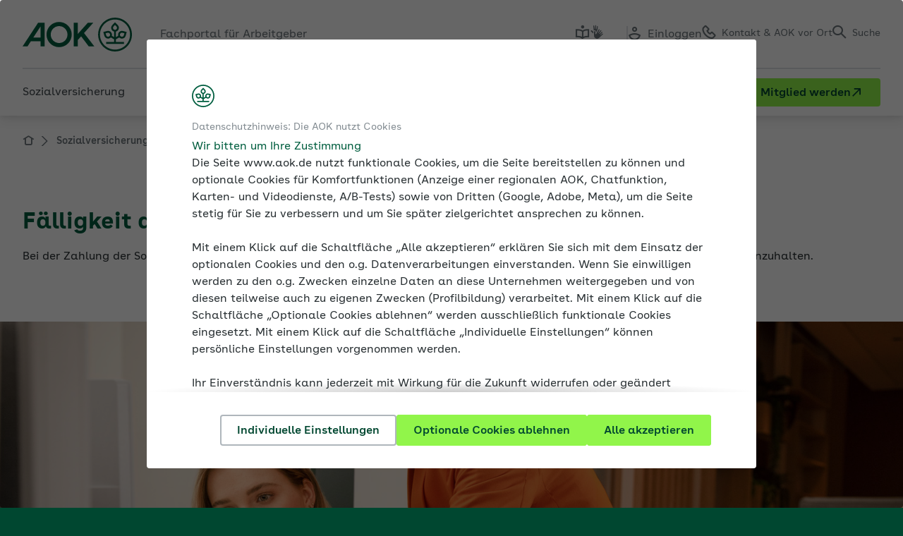

--- FILE ---
content_type: text/html; charset=utf-8
request_url: https://www.aok.de/fk/sozialversicherung/beitraege-zur-sozialversicherung/faelligkeit-der-sozialversicherungsbeitraege/
body_size: 24001
content:
<!DOCTYPE html>

<html class="no-js" lang="de" itemtype="https://schema.org/WebPage" itemscope>
<head>

<meta charset="utf-8">
<!-- 
	This website is powered by TYPO3 - inspiring people to share!
	TYPO3 is a free open source Content Management Framework initially created by Kasper Skaarhoj and licensed under GNU/GPL.
	TYPO3 is copyright 1998-2026 of Kasper Skaarhoj. Extensions are copyright of their respective owners.
	Information and contribution at https://typo3.org/
-->

<base href="/">
<link rel="icon" href="/fk/_assets/c2077eba41c544c4ef9b4bf7b0dc04c2/Images/favicon.ico" type="image/vnd.microsoft.icon">
<title>Fälligkeit Sozialversicherungsbeiträge: Arbeitgeberinformationen | AOK-Arbeitgeberservice</title>
<meta name="generator" content="TYPO3 CMS">
<meta name="description" content="Alles über die Fristen, die Arbeitgeber bei der Fälligkeit der Beitragsnachweise und Sozialversicherungsbeiträge beachten müssen.">
<meta name="viewport" content="width=device-width, initial-scale=1.0">
<meta property="og:url" content="https://www.aok.de/fk/sozialversicherung/beitraege-zur-sozialversicherung/faelligkeit-der-sozialversicherungsbeitraege/">
<meta property="og:title" content="Fälligkeit Sozialversicherungsbeiträge: Arbeitgeberinformationen">
<meta property="og:description" content="Alles über die Fristen, die Arbeitgeber bei der Fälligkeit der Beitragsnachweise und Sozialversicherungsbeiträge beachten müssen.">
<meta property="og:type" content="website">
<meta property="og:site_name" content="AOK-Arbeitgeberservice">
<meta property="og:image" content="https://www.aok.de/fk/fileadmin/_processed_/1/1/csm_aok-logo-social-media_7e4f8d8ec6.jpg">
<meta name="twitter:card" content="summary">
<meta name="twitter:title" content="Fälligkeit Sozialversicherungsbeiträge: Arbeitgeberinformationen">
<meta name="twitter:description" content="Alles über die Fristen, die Arbeitgeber bei der Fälligkeit der Beitragsnachweise und Sozialversicherungsbeiträge beachten müssen.">
<meta name="twitter:image" content="https://www.aok.de/fk/fileadmin/_processed_/1/1/csm_aok-logo-social-media_deaa3c063e.jpg">
<meta name="language" content="de">
<meta name="x-release" content="@SVN.WORK_VERSION@">
<meta name="x-pageuid" content="577">
<meta name="mb-type" content="64">
<meta name="mb-topic" content="34">
<meta name="mb-breadcrumb" content="Sozialversicherung &gt; Beiträge zur Sozialversicherung &gt; Fälligkeit der Sozialversich­erungsbeiträge">


<link rel="stylesheet" href="/fk/typo3temp/assets/compressed/merged-bb4b4e2420025b8504f2495adf566230-7d5a1782ca159c4fcb76290e5632b95a.css?1767886637" media="all">
<link rel="stylesheet" href="/fk/typo3temp/assets/compressed/merged-008774400f783b261d4f3ee4a043f79a-43dc82ffbcd8354c0ec2376d4288111d.css?1767886631" media="print">



<script src="/fk/typo3temp/assets/compressed/merged-61daa30fd2bc405e03596729aa16228b-060d484f2ac1d211e36c1bf9f79c4c7c.js?1767886631"></script>


<script data-trackingscript-url="https://anonym.aok.de/launch/f55fded51cfd/e40dc0508c08/launch-1bd90fe5d1ff.min.js">
    (function ($) {
        var url = $('[data-trackingscript-url]').data('trackingscript-url') || null,
            trackingRendered = false;

        if (url !== null) {
            var cookie = Cookies.get('aokb-cookie-consent') || null,
                consent = {};

            if (cookie !== null) {
                consent = JSON.parse(cookie);
                renderTrackingScript(consent);
            }

            $(document).ready(function () {
                $('body').on({
                    'cookieConsentUpdated': function (event, consent) {
                        renderTrackingScript(consent);
                    }
                });
            });
        }

        function renderTrackingScript(consent) {
            if (trackingRendered === false) {
                if (consent.marketing === true) {
                    var script = document.createElement('script');

                    script.src = url;
                    script.async = true;

                    document.head.appendChild(script);
                    trackingRendered = true;
                }
            }
        }
    })(jQuery);
</script>
<script type="application/json" id="cookie-consent-data">
    {
        "cookiePrefix" : "aokb-",
        "signetUrl" : "/fk/_assets/c2077eba41c544c4ef9b4bf7b0dc04c2/Images/Site/signet.svg",
        "openInitial" : true,
        "pages": {
            "intro": {
                "kicker": "Datenschutzhinweis: Die AOK nutzt Cookies",
                "headline": "Wir bitten um Ihre Zustimmung",
                "text": "<p>Die Seite www.aok.de nutzt funktionale Cookies, um die Seite bereitstellen zu können und optionale Cookies für Komfortfunktionen (Anzeige einer regionalen AOK, Chatfunktion, Karten- und Videodienste, A/B-Tests) sowie von Dritten (Google, Adobe, Meta), um die Seite stetig für Sie zu verbessern und um Sie später zielgerichtet ansprechen zu können.</p><p>Mit einem Klick auf die Schaltfläche „Alle akzeptieren“ erklären Sie sich mit dem Einsatz der optionalen Cookies und den o.g. Datenverarbeitungen einverstanden. Wenn Sie einwilligen werden zu den o.g. Zwecken einzelne Daten an diese Unternehmen weitergegeben und von diesen teilweise auch zu eigenen Zwecken (Profilbildung) verarbeitet. Mit einem Klick auf die Schaltfläche „Optionale Cookies ablehnen“ werden ausschließlich funktionale Cookies eingesetzt. Mit einem Klick auf die Schaltfläche „Individuelle Einstellungen“ können persönliche Einstellungen vorgenommen werden.</p><p>Ihr Einverständnis kann jederzeit mit Wirkung für die Zukunft widerrufen oder geändert werden. Verarbeitungen bis zu Ihrem Widerruf bleiben wirksam. Unter <a href= \"/fk/kontakt/rechtliches/datenschutzerklaerung/\">Datenschutz</a> informieren wir ausführlich über Art und Umfang der Datenverarbeitung sowie Ihre Rechte. Weitere Informationen finden Sie unter <a href=\"/fk/kontakt/rechtliches/impressum/\">Impressum</a> und <a href=\"/fk/kontakt/rechtliches/erklaerung-zur-barrierefreiheit/\">Barrierefreiheit</a>.</p>"
            },
            "manager": {
                "kicker": "Datenschutzhinweis: Die AOK nutzt Cookies",
                "headline": "Wir bitten um Ihre Zustimmung",
                "textTop": "<p>Damit Sie diese Webseite bestmöglich nutzen können, setzen wir drei Arten von Cookies ein.</p>",
                "textBottom": {
                    "text": "<p>Bitte beachten Sie:</p>",
                    "list": [
                        {
                            "text": "<span>Sie können Ihre Zustimmung jederzeit unter </span><a href= \"/fk/kontakt/rechtliches/datenschutzerklaerung/\" title=\"Datenschutz\">Datenschutz</a><span>  widerrufen oder Ihre Einstellungen erneut anpassen.</span>"
                        },
                        {
                            "text": "<span>Funktionale Cookies sind auch ohne Ihre Zustimmung aktiv, da diese technisch erforderlich sind.</span>"
                        },
                        {
                            "text": "<span>Weitere Informationen finden Sie im  </span><a href=\"/fk/kontakt/rechtliches/impressum/\">Impressum</a><span>   und unter </span><a href=\"/fk/kontakt/rechtliches/erklaerung-zur-barrierefreiheit/\">Barrierefreiheit</a><span>.</span>"
                        }
                    ]
                }
            }
        },
        "buttons" : {
            "select" : "Individuelle Einstellungen",
            "acceptSelection" : "Ausgewählte akzeptieren",
            "acceptAll" : "Alle akzeptieren",
            "rejectOptional" : "Optionale Cookies ablehnen"
        },
        "categories": [
            {
                "cookie": "functional",
                "headline": "Funktionale Cookies",
                "mandatory": true,
                "text" : "<p>Diese Cookies sind technisch erforderlich, um folgende Kernfunktionalitäten der Website bereitstellen zu können:</p><ul><li>Darstellung der Website</li><li>Lokalisierung und Empfehlung einer regional passenden AOK</li><li>Anonymisierung von IP-Adressen innerhalb von Logfiles</li><li>Status-Cookie-Zustimmung</li><li>Frontend-Login für Unterseiten mit Zugriffsbeschränkungen</li></ul>"
            },
            {
                "cookie": "comfort",
                "headline": "Komfort-Cookies",
                "text": "<p>Dank dieser Cookies können wir Ihnen bestimmte Komfortfunktionen für die Website-Nutzung bereitstellen:</p><ul><li>Lokalisierung und Empfehlung einer regional passenden AOK über die Session hinaus</li><li>Chat-Service</li><li>Google Maps</li><li>Youtube</li><li>Kameleoon</li></ul>"
            },
            {
                "cookie": "marketing",
                "headline": "Marketing-Cookies",
                "text" : "<p>Zu den Marketing-Cookies zählen erstens Cookies, mithilfe derer Statistiken über die Nutzung der Webseite erstellt werden können. Anhand dieser allgemeinen Informationen können wir verstehen, welche Bereiche unserer Webseite von hohem bzw. niedrigem Interesse sind. Eine Rückführung der erhobenen Informationen auf einzelne Personen erfolgt nicht. Für Statistiken und Auswertungen setzen wir den externen Analyse-Dienst Adobe Analytics ein.</p><p>Zu den Marketing-Cookies zählen zweitens sog. Conversion-Cookies der Unternehmens Google und Meta. Mithilfe dieser Cookie-Art können wir die Wirksamkeit von Werbeinhalten auf Drittseiten messen. Diese Messmethode wird auch Conversion-Tracking genannt. Hierdurch erfahren wir, wie viele Nutzer von einer Online-Werbeanzeige auf unsere Webseiten kommen und können dadurch den Erfolg und die Wirksamkeit unserer Online-Werbeanzeige messen und statistisch auswerten.</p><p>Diese Auswertungen sind drittens Grundlage für eine direkte Ansprache Ihrer Person auf anderen Webseiten mittels sog. Remarketing-Cookies der Unternehmen Google und Meta. Hierüber wird ermöglicht, dass Ihnen nur solche Inhalte angezeigt werden, die sich an Ihren tatsächlichen oder mutmaßlichen Interessen orientieren. Wir wollen so erreichen, dass Ihnen nur relevante Werbeinhalte angezeigt werden.</p><p>Details zu den eingesetzten Cookies und den hierüber ermöglichten Datenverarbeitungen entnehmen Sie bitte unserer <a href= \"/fk/kontakt/rechtliches/datenschutzerklaerung/\">Datenschutzerklärung</a>.</p>"
            }
        ]
    }
</script>


<link rel="canonical" href="https://www.aok.de/fk/sozialversicherung/beitraege-zur-sozialversicherung/faelligkeit-der-sozialversicherungsbeitraege/"/>

<meta name="mb-forumpost" content="0"/>
<!--###POSTJSMARKER###-->
</head>
<body class="universal" data-aok-uid="0">
<!--googleoff: index-->

    <div id="skiplinks">
    <a href="/fk/sozialversicherung/beitraege-zur-sozialversicherung/faelligkeit-der-sozialversicherungsbeitraege/#content">Direkt zum Hauptinhalt</a>
    <a href="/fk/sozialversicherung/beitraege-zur-sozialversicherung/faelligkeit-der-sozialversicherungsbeitraege/#search-button">Direkt zur Suche</a>
</div>

	<div id="page" class="layout-onecol doktype-article aok-0">
	     
	<header id="header">
	   
	       





<div class="header-main">
	<div class="layout-inner">
        <div class="logo-wrapper" itemprop="provider" itemscope itemtype="https://schema.org/Organization">
    <a itemprop="url" class="logo" href="/fk/">
        <span class="invisible">Fachportal für Arbeitgeber</span>
        
                <img src="/fk/_assets/c2077eba41c544c4ef9b4bf7b0dc04c2/Images/Site/logo.svg"
                     alt=""
                     class="logo-main"
                     itemprop="logo"
                     additionalAttributes="{aria-hidden: 'true'}"
                     width="155"
                     height="48"
                />
            

        <img src="/fk/_assets/c2077eba41c544c4ef9b4bf7b0dc04c2/Images/Site/signet.svg"
             alt=""
             class="logo-signet"
             width="48"
             height="48"
             additionalAttributes="{aria-hidden: 'true'}"
        />
    </a>
    <div class="logo-claim">
        <p itemprop="description">Fachportal für Arbeitgeber</p>
        
    </div>
</div>
        <nav class="service-nav" aria-labelledby="service-nav-label">
    <span id="service-nav-label" class="invisible">Service</span>
    <ul>
        
            <li class="service-nav-easy-language">
                <a title="Leichte Sprache" href="/fk/kontakt/rechtliches/informationen-in-leichter-sprache/">
                    <span class="invisible">Leichte Sprache</span>
                </a>
            </li>
        

        
            <li class="service-nav-sign-language">
                <a title="Gebärdensprache" href="/fk/kontakt/rechtliches/information-in-gebaerdensprache/">
                    <span class="invisible">Gebärdensprache</span>
                </a>
            </li>
        

        
        <li class="service-nav-login">
            <button class="overlay-trigger overlay-trigger-login"
        type="button"
        title="Einloggen"
        aria-haspopup="dialog"
        data-href="/fk/sozialversicherung/beitraege-zur-sozialversicherung/faelligkeit-der-sozialversicherungsbeitraege?tx_aokbpersonal_personalprofile%5Baction%5D=loginForm&amp;tx_aokbpersonal_personalprofile%5Bcontroller%5D=PersonalProfile&amp;type=1631894748&amp;cHash=0cd6b5b207022912315807385c6ec056">
    <span>Einloggen</span>
</button>

        </li>
    


        <li class="service-nav-contact">
            <button type="button" class="service-flyout-trigger" aria-controls="flyout-service-contact" title="Kontakt">
                <span class="service-nav-text-short">Kontakt</span>
                <span>Kontakt &amp; AOK vor Ort</span>
            </button>
        </li>

        <li class="service-nav-search">
            <button id="search-button" type="button" class="service-flyout-trigger" aria-controls="flyout-service-search" aria-pressed="false" title="Suche">
                <span>Suche</span>
            </button>
        </li>

        <li class="service-nav-main-nav-toggle">
            <button id="toggle-menu" aria-expanded="false" aria-controls="main-navigation-mobile">
                <span>Menü</span>
            </button>

            
        </li>
    </ul>
</nav>

	</div>
    <button id="showChangePasswordWrapper"
        type="button"
        class="overlay-trigger"
        data-href="/fk/sozialversicherung/beitraege-zur-sozialversicherung/faelligkeit-der-sozialversicherungsbeitraege?tx_aokbpersonal_passwordrecovery%5Baction%5D=showChangePassword&amp;tx_aokbpersonal_passwordrecovery%5Bcontroller%5D=PasswordRecovery&amp;tx_aokbpersonal_passwordrecovery%5Bhash%5D=&amp;type=1639574825&amp;cHash=a0e7d13f7e9845ea4413251735e9b1d9">
</button>

    <button id=""
        type="button"
        class="trigger-popup overlay-trigger"
        data-href="/fk/sozialversicherung/beitraege-zur-sozialversicherung/faelligkeit-der-sozialversicherungsbeitraege?tx_aokbpersonal_infopopup%5Baction%5D=showPopup&amp;tx_aokbpersonal_infopopup%5Bcontroller%5D=InfoPopup&amp;type=1738160167&amp;cHash=62b57e4fa85cfda0e5014cca14b4273d">
</button>

</div>
<div class="header-bottom">
	<div class="layout-inner">
        

        <div class="flyout-service" id="flyout-service-contact">
    <div class="flyout-service-inner">
        <div class="flyout-content flyout-content-columns">
            <div class="flyout-column flyout-column-text-uni">
                <div class="flyout-column-inner">
                    <div class="flyout-row">
                        <div class="flyout-row-inner">
                            <p>Kontakt zur AOK</p>
                        </div>
                    </div>
                    <div class="flyout-row">
                        <div class="flyout-row-inner">
                            <p class="text-p-2">Die Kontaktdaten der AOK <strong>unterscheiden sich</strong> regional. Bitte wählen Sie Ihre regionale AOK aus, um die passenden Kontaktinformationen zu erhalten.</p>
                        </div>
                    </div>

                    

<div class="location-selector location-selector-style-primary"
     data-text-default="AOK/Region wählen">
    <div class="location-selector-list"
         data-loading-screen-text="Sie werden zu den Seiten der ###AOK### weitergeleitet.">
        <span class="h3" id="aokselect-dialog-title">
            Wählen Sie Ihre AOK aus der Liste
        </span>
        <ul>
            <li class="">
                <span data-url="/fk/bw/sozialversicherung/beitraege-zur-sozialversicherung/faelligkeit-der-sozialversicherungsbeitraege/" data-aok="3" role="link" tabindex="0" class="localize-link" title="AOK Baden-Württemberg">AOK Baden-Württemberg</span>
            </li>
            <li class="">
                <span data-url="/fk/bayern/sozialversicherung/beitraege-zur-sozialversicherung/faelligkeit-der-sozialversicherungsbeitraege/" data-aok="1" role="link" tabindex="0" class="localize-link" title="AOK Bayern">AOK Bayern</span>
            </li>
            <li class="">
                <span data-url="/fk/bremen/sozialversicherung/beitraege-zur-sozialversicherung/faelligkeit-der-sozialversicherungsbeitraege/" data-aok="2" role="link" tabindex="0" class="localize-link" title="AOK Bremen/Bremerhaven">AOK Bremen/Bremerhaven</span>
            </li>
            <li class="">
                <span data-url="/fk/hessen/sozialversicherung/beitraege-zur-sozialversicherung/faelligkeit-der-sozialversicherungsbeitraege/" data-aok="4" role="link" tabindex="0" class="localize-link" title="AOK Hessen">AOK Hessen</span>
            </li>
            <li class="">
                <span data-url="/fk/niedersachsen/sozialversicherung/beitraege-zur-sozialversicherung/faelligkeit-der-sozialversicherungsbeitraege/" data-aok="5" role="link" tabindex="0" class="localize-link" title="AOK Niedersachsen">AOK Niedersachsen</span>
            </li>
            <li class="">
                <span data-url="/fk/nordost/sozialversicherung/beitraege-zur-sozialversicherung/faelligkeit-der-sozialversicherungsbeitraege/" data-aok="6" role="link" tabindex="0" class="localize-link" title="AOK Nordost">AOK Nordost</span>
                <span>(Berlin, Brandenburg, Mecklenburg-Vorpommern)</span>
            </li>
        </ul>
        <ul>
            <li class="">
                <span data-url="/fk/nordwest/sozialversicherung/beitraege-zur-sozialversicherung/faelligkeit-der-sozialversicherungsbeitraege/" data-aok="7" role="link" tabindex="0" class="localize-link" title="AOK NordWest">AOK NordWest</span>
                <span>(Schleswig-Holstein, Westfalen-Lippe)</span>
            </li>
            <li class="">
                <span data-url="/fk/plus/sozialversicherung/beitraege-zur-sozialversicherung/faelligkeit-der-sozialversicherungsbeitraege/" data-aok="8" role="link" tabindex="0" class="localize-link" title="AOK PLUS">AOK PLUS</span>
                <span>(Sachsen, Thüringen)</span>
            </li>
            <li class="">
                <span data-url="/fk/rps/sozialversicherung/beitraege-zur-sozialversicherung/faelligkeit-der-sozialversicherungsbeitraege/" data-aok="9" role="link" tabindex="0" class="localize-link" title="AOK Rheinland-Pfalz/Saarland">AOK Rheinland-Pfalz/Saarland</span>
            </li>
            <li class="">
                <span data-url="/fk/rh/sozialversicherung/beitraege-zur-sozialversicherung/faelligkeit-der-sozialversicherungsbeitraege/" data-aok="10" role="link" tabindex="0" class="localize-link" title="AOK Rheinland/Hamburg">AOK Rheinland/Hamburg</span>
            </li>
            <li class="">
                <span data-url="/fk/sachsen-anhalt/sozialversicherung/beitraege-zur-sozialversicherung/faelligkeit-der-sozialversicherungsbeitraege/" data-aok="11" role="link" tabindex="0" class="localize-link" title="AOK Sachsen-Anhalt">AOK Sachsen-Anhalt</span>
            </li>
        </ul>
    </div>
    
</div>


                </div>
            </div>
            
    <div class="flyout-column">
        <div class="flyout-column-inner">
            <div class="flyout-row">
                <div class="flyout-row-inner">
                    <ul class="flyout-service-contact-icon-list">
                        
                            <li>
                                <a class="flyout-service-contact-icon-contact-person" title="Ansprechpersonen finden" href="/fk/kontakt/ansprechpartner-finden/">
                                    Ansprechpersonen finden
                                </a>
                            </li>
                        

                        
                            <li>
                                <a class="flyout-service-contact-icon-contactform" title="Kontaktformular" href="/fk/kontakt/kontaktformulare/">
                                    Kontaktformular
                                </a>
                            </li>
                        

                        
                            <li>
                                <a class="flyout-service-contact-icon-forms" title="Formulare und Anträge" href="/fk/kontakt/formulare-und-antraege/">
                                    Formulare und Anträge
                                </a>
                            </li>
                        

                        

                        
                            <li>
                                <a class="flyout-service-contact-icon-newsletter" title="Newsletter" href="/fk/medien-und-seminare/medien/newsletter/">
                                    Newsletter
                                </a>
                            </li>
                        

                        

                        
                    </ul>
                </div>
            </div>
            
                <div class="flyout-row">
                    <div class="flyout-row-inner">
                        <a class="flyout-service-contact-link" href="/fk/kontakt/ansprechpartner-finden/">
                            Zur Kontaktseite
                        </a>
                    </div>
                </div>
            
        </div>
    </div>


        </div>
    </div>
</div>

        <div id="flyout-service-search" class="flyout-service">
    <div class="flyout-service-inner">
        <div class="flyout-content flyout-content-fullwidth">
            <div class="headline h5">
                Suche im Fachportal für Arbeitgeber
            </div>

            <div class="search-form">
                <form method="GET"
                      action="/fk/suche/"
                      class="searchform"
                      data-language-uid="0">
                    <div class="field-wrap field-wrap-select ">
                        
                                <button type="button" class="location-select location-select-button">
                                    Bitte AOK/Region wählen
                                </button>
                            
                    </div>
                    <div class="field-wrap field-wrap-text">
                        <label for="header_searchfield" class="invisible">
                            Suchfeld
                        </label>
                        <input type="text"
                               name="q"
                               id="header_searchfield"
                               aria-description="Suche kann erst nach 3 zeichen abgesendet werden."
                               placeholder="Was suchen Sie?" />
                        <button type="submit">
                            <span>
                                Suchen
                            </span>
                        </button>
                    </div>
                </form>
            </div>
        </div>
    </div>
</div>

        <div class="header-navigation">
    <nav id="main-navigation"
         aria-label="Haupt"
         data-main-navigation-mobile-home="/fk/"
         data-main-navigation-mobile-level1-text="Zurück zur Übersicht"
         data-metanav-text="Portale der AOK für...">


        <div class="invisible">
            <hr />
            <p>
                <strong>
                    Haupt
                </strong>
            </p>
        </div>

        
            <ul class="level-1">
                
                    <li>
                        
                                <button type="button"
                                        aria-expanded="false"
                                        aria-haspopup="true"
                                        data-href="/fk/sozialversicherung/"
                                        title="Sozialversicherung"
                                        class="main-navigation-mobile-tab-button ">
                                    <span>Sozialversicherung</span>
                                </button>
                            

                        
                                <div class="level-2-wrapper layout-66-33">
                                    
    
        <div class="level-2-wrapper-outer">
            <div class="level-2-wrapper-inner">
                <div class="close-container">
                    <button type="button" class="close">
                        <span class="invisible">
                            Schließen
                        </span>
                    </button>
                </div>
                <div class="level-title">
                    <div class="level-title-inner">
                        <a title="Sozialversicherung" href="/fk/sozialversicherung/">
                            Sozialversicherung im Überblick
                        </a>
                    </div>
                </div>
                
                  
                      <div class="submenu-wrapper">
                          <div class="submenu-title">
                              Themen
                          </div>
                          
    <div class="submenu-container">
        <ul class="level-2">
            
                <li>
                    <a title="Ausbilden" href="/fk/sozialversicherung/ausbilden/">
                        Ausbilden
                    </a>
                </li>
            
                <li>
                    <a title="Beiträge zur Sozialversicherung" href="/fk/sozialversicherung/beitraege-zur-sozialversicherung/">
                        Beiträge zur Sozialversicherung
                    </a>
                </li>
            
                <li>
                    <a title="Beschäftigung älterer Arbeitnehmer" href="/fk/sozialversicherung/beschaeftigung-aelterer-arbeitnehmer/">
                        Beschäftigung älterer Arbeitnehmer
                    </a>
                </li>
            
                <li>
                    <a title="Beschäftigung ausländischer Arbeitnehmer" href="/fk/sozialversicherung/beschaeftigung-auslaendischer-arbeitnehmer/">
                        Beschäftigung ausländischer Arbeitnehmer
                    </a>
                </li>
            
                <li>
                    <a title="Betriebliche Altersversorgung" href="/fk/sozialversicherung/betriebliche-altersversorgung-bav/">
                        Betriebliche Altersversorgung
                    </a>
                </li>
            
                <li>
                    <a title="Entgeltfortzahlung und Ausgleichsverfahren" href="/fk/sozialversicherung/entgeltfortzahlung-und-ausgleichsverfahren/">
                        Entgeltfortzahlung und Ausgleichsverfahren
                    </a>
                </li>
            
                <li>
                    <a title="Entsendungen" href="/fk/sozialversicherung/entsendungen-a1-bescheinigung/">
                        Entsendungen
                    </a>
                </li>
            
                <li>
                    <a title="Existenzgründer und Sozialversicherung" href="/fk/sozialversicherung/existenzgruender-und-sozialversicherung/">
                        Existenzgründer und Sozialversicherung
                    </a>
                </li>
            
                <li>
                    <a title="Familienfreundliche Arbeitgeber" href="/fk/sozialversicherung/familienfreundliche-arbeitgeber/">
                        Familienfreundliche Arbeitgeber
                    </a>
                </li>
            
                <li>
                    <a title="Krankenkassenwahlrecht" href="/fk/sozialversicherung/krankenkassenwahlrecht/">
                        Krankenkassenwahlrecht
                    </a>
                </li>
            
                <li>
                    <a title="Künstlersozialabgabe" href="/fk/sozialversicherung/kuenstlersozialabgabe/">
                        Künstlersozialabgabe
                    </a>
                </li>
            
                <li>
                    <a title="Kurzarbeit" href="/fk/sozialversicherung/kurzarbeit/">
                        Kurzarbeit
                    </a>
                </li>
            
                <li>
                    <a title="Meldungen zur Sozialversicherung" href="/fk/sozialversicherung/meldung-zur-sozialversicherung/">
                        Meldungen zur Sozialversicherung
                    </a>
                </li>
            
                <li>
                    <a title="Minijobs" href="/fk/sozialversicherung/minijobs/">
                        Minijobs
                    </a>
                </li>
            
                <li>
                    <a title="Mutterschutz und Umlage U2" href="/fk/sozialversicherung/mutterschutz-umlage-u2/">
                        Mutterschutz und Umlage U2
                    </a>
                </li>
            
                <li>
                    <a title="Pflegeversicherung und Pflegezeit" href="/fk/sozialversicherung/pflegeversicherung/">
                        Pflegeversicherung und Pflegezeit
                    </a>
                </li>
            
                <li>
                    <a title="Sozialversicherungspflicht und -freiheit" href="/fk/sozialversicherung/sozialversicherungspflicht-und-freiheit/">
                        Sozialversicherungspflicht und -freiheit
                    </a>
                </li>
            
                <li>
                    <a title="Studenten und Praktikanten" href="/fk/sozialversicherung/studenten-und-praktikanten/">
                        Studenten und Praktikanten
                    </a>
                </li>
            
                <li>
                    <a title="Unständige Beschäftigung" href="/fk/sozialversicherung/unstaendige-beschaeftigung/">
                        Unständige Beschäftigung
                    </a>
                </li>
            
        </ul>
    </div>

                      </div>
                  
                
                  
                      <div class="submenu-wrapper">
                          <div class="submenu-title">
                              Weitere Inhalte
                          </div>
                          
    <div class="submenu-container">
        <ul class="level-2">
            
                <li>
                    <a title="Besprechungsergebnisse" href="https://www.aok.de/fk/tools/rechtsdatenbank/thema/besprechungsergebnisse/">
                        Besprechungsergebnisse
                    </a>
                </li>
            
                <li>
                    <a title="Expertenforum" href="/fk/tools/weitere-inhalte/expertenforum/">
                        Expertenforum
                    </a>
                </li>
            
                <li>
                    <a title="Rundschreiben" href="https://www.aok.de/fk/tools/rechtsdatenbank/thema/rundschreiben/">
                        Rundschreiben
                    </a>
                </li>
            
                <li>
                    <a title="Trends &amp; Tipps - Neues in der Sozialversicherung 2026" href="/fk/jahreswechsel/">
                        Trends &amp; Tipps - Neues in der Sozialversicherung 2026
                    </a>
                </li>
            
        </ul>
    </div>

                      </div>
                  
                
            </div>
        </div>
    

                                </div>
                            
                    </li>
                
                    <li>
                        
                                <button type="button"
                                        aria-expanded="false"
                                        aria-haspopup="true"
                                        data-href="/fk/betriebliche-gesundheit/"
                                        title="Betriebliche Gesundheit"
                                        class="main-navigation-mobile-tab-button ">
                                    <span>Betriebliche Gesundheit</span>
                                </button>
                            

                        
                                
                                
                                    
    <div class="level-2-wrapper layout-50-50">
        
    
        <div class="level-2-wrapper-outer">
            <div class="level-2-wrapper-inner">
                <div class="close-container">
                    <button type="button" class="close">
                        <span class="invisible">
                            Schließen
                        </span>
                    </button>
                </div>
                <div class="level-title">
                    <div class="level-title-inner">
                        <a title="Betriebliche Gesundheit" href="/fk/betriebliche-gesundheit/">
                            Betriebliche Gesundheit im Überblick
                        </a>
                    </div>
                </div>
                
                  
                      <div class="submenu-wrapper">
                          <div class="submenu-title">
                              Grundlagen
                          </div>
                          
    <div class="submenu-container">
        <ul class="level-2">
            
                <li>
                    <a title="Betriebliche Gesundheitsförderung" href="/fk/betriebliche-gesundheit/grundlagen/betriebliche-gesundheitsfoerderung/">
                        Betriebliche Gesundheitsförderung
                    </a>
                </li>
            
                <li>
                    <a title="Betriebliches Eingliederungsmanagement" href="/fk/betriebliche-gesundheit/grundlagen/betriebliches-eingliederungsmanagement/">
                        Betriebliches Eingliederungsmanagement
                    </a>
                </li>
            
                <li>
                    <a title="BGM-Netzwerke" href="/fk/betriebliche-gesundheit/grundlagen/bgm-netzwerke/">
                        BGM-Netzwerke
                    </a>
                </li>
            
                <li>
                    <a title="Diversität im Unternehmen" href="/fk/betriebliche-gesundheit/diversitaet-im-unternehmen/">
                        Diversität im Unternehmen
                    </a>
                </li>
            
                <li>
                    <a title="Fehlzeiten" href="/fk/betriebliche-gesundheit/grundlagen/fehlzeiten/">
                        Fehlzeiten
                    </a>
                </li>
            
                <li>
                    <a title="Nachhaltigkeit im Unternehmen" href="/fk/betriebliche-gesundheit/nachhaltigkeit-im-unternehmen/">
                        Nachhaltigkeit im Unternehmen
                    </a>
                </li>
            
                <li>
                    <a title="Sicherheit und Gesundheit bei der Arbeit" href="/fk/betriebliche-gesundheit/grundlagen/sicherheit-und-gesundheit-bei-der-arbeit/">
                        Sicherheit und Gesundheit bei der Arbeit
                    </a>
                </li>
            
        </ul>
    </div>

                      </div>
                  
                
                  
                      <div class="submenu-wrapper">
                          <div class="submenu-title">
                              Aus der Praxis
                          </div>
                          
    <div class="submenu-container">
        <ul class="level-2">
            
                <li>
                    <a title="Ansprechperson" href="/fk/kontakt/ansprechpartner-finden/">
                        Ansprechperson
                    </a>
                </li>
            
                <li>
                    <a title="Bewegung am Arbeitsplatz" href="/fk/betriebliche-gesundheit/bewegung-am-arbeitsplatz/">
                        Bewegung am Arbeitsplatz
                    </a>
                </li>
            
                <li>
                    <a title="BGF in der Pflege" href="/fk/betriebliche-gesundheit/weitere-inhalte/bgf-in-der-pflege/">
                        BGF in der Pflege
                    </a>
                </li>
            
                <li>
                    <a title="Digitale AOK-Angebote für die Gesundheit" href="/fk/betriebliche-gesundheit/digitale-programme-digitale-angebote-fuer-ihre-gesundheit/">
                        Digitale AOK-Angebote für die Gesundheit
                    </a>
                </li>
            
                <li>
                    <a title="Gesund führen" href="/fk/betriebliche-gesundheit/gesund-fuehren/">
                        Gesund führen
                    </a>
                </li>
            
                <li>
                    <a title="Gesunde Arbeit" href="/fk/betriebliche-gesundheit/gesunde-arbeit/">
                        Gesunde Arbeit
                    </a>
                </li>
            
                <li>
                    <a title="Gesunde Pausen und Erholungsfähigkeit" href="/fk/betriebliche-gesundheit/gesunde-pausen-und-erholungsfaehigkeit/">
                        Gesunde Pausen und Erholungsfähigkeit
                    </a>
                </li>
            
                <li>
                    <a title="Gesunder Rücken" href="/fk/betriebliche-gesundheit/gesunder-ruecken/">
                        Gesunder Rücken
                    </a>
                </li>
            
                <li>
                    <a title="Gesundes Essen bei der Arbeit" href="/fk/betriebliche-gesundheit/gesundes-essen-bei-der-arbeit/">
                        Gesundes Essen bei der Arbeit
                    </a>
                </li>
            
                <li>
                    <a title="New Work – gesunde neue Arbeitswelt" href="/fk/betriebliche-gesundheit/new-work-die-neue-arbeitswelt-gesund-gestalten/">
                        New Work – gesunde neue Arbeitswelt
                    </a>
                </li>
            
                <li>
                    <a title="Nudging im Unternehmen" href="/fk/betriebliche-gesundheit/nudging-im-unternehmen/">
                        Nudging im Unternehmen
                    </a>
                </li>
            
                <li>
                    <a title="Positive Psychologie in der Arbeitswelt" href="/fk/betriebliche-gesundheit/positive-psychologie/">
                        Positive Psychologie in der Arbeitswelt
                    </a>
                </li>
            
                <li>
                    <a title="Praxisbeispiele" href="/fk/betriebliche-gesundheit/weitere-inhalte/praxisbeispiele/">
                        Praxisbeispiele
                    </a>
                </li>
            
                <li>
                    <a title="Psychische Gesundheit" href="/fk/betriebliche-gesundheit/psychische-gesundheit/">
                        Psychische Gesundheit
                    </a>
                </li>
            
                <li>
                    <a title="Suchtprävention bei der Arbeit" href="/fk/betriebliche-gesundheit/suchtpraevention-am-arbeitsplatz/">
                        Suchtprävention bei der Arbeit
                    </a>
                </li>
            
        </ul>
    </div>

                      </div>
                  
                
            </div>
        </div>
    

    </div>

                                
                                
                                
                                
                            
                    </li>
                
                    <li>
                        
                                <button type="button"
                                        aria-expanded="false"
                                        aria-haspopup="true"
                                        data-href="/fk/tools/"
                                        title="Tools"
                                        class="main-navigation-mobile-tab-button ">
                                    <span>Tools</span>
                                </button>
                            

                        
                                
                                
                                
                                    
    <div class="level-2-wrapper layout-33-33-33">
        
    
        <div class="level-2-wrapper-outer">
            <div class="level-2-wrapper-inner">
                <div class="close-container">
                    <button type="button" class="close">
                        <span class="invisible">
                            Schließen
                        </span>
                    </button>
                </div>
                <div class="level-title">
                    <div class="level-title-inner">
                        <a title="Tools" href="/fk/tools/">
                            Tools im Überblick
                        </a>
                    </div>
                </div>
                
                  
                      <div class="submenu-wrapper">
                          <div class="submenu-title">
                              Rechner
                          </div>
                          
    <div class="submenu-container">
        <ul class="level-2">
            
                <li>
                    <a title="Fristenrechner" href="/fk/tools/rechner/fristenrechner/">
                        Fristenrechner
                    </a>
                </li>
            
                <li>
                    <a title="Gehaltsrechner" href="/fk/tools/rechner/gehaltsrechner/">
                        Gehaltsrechner
                    </a>
                </li>
            
                <li>
                    <a title="JAE-Rechner" href="/fk/tools/rechner/jae-rechner/">
                        JAE-Rechner
                    </a>
                </li>
            
                <li>
                    <a title="Minijob- und Übergangsbereichsrechner" href="/fk/tools/rechner/minijob-und-uebergangsbereichsrechner/">
                        Minijob- und Übergangsbereichsrechner
                    </a>
                </li>
            
                <li>
                    <a title="Pfändungsrechner" href="/fk/tools/pfaendungsrechner/">
                        Pfändungsrechner
                    </a>
                </li>
            
                <li>
                    <a title="Umlagepflichtrechner" href="/fk/tools/rechner/umlagepflichtrechner/">
                        Umlagepflichtrechner
                    </a>
                </li>
            
        </ul>
    </div>

                      </div>
                  
                
                  
                      <div class="submenu-wrapper">
                          <div class="submenu-title">
                              Beiträge und Rechengrößen
                          </div>
                          
    <div class="submenu-container">
        <ul class="level-2">
            
                <li>
                    <a title="Alle Zahlen zum Download" href="/fk/tools/weitere-inhalte/beitraege-und-rechengroessen-der-sozialversicherung/alle-zahlen-zum-download/">
                        Alle Zahlen zum Download
                    </a>
                </li>
            
                <li>
                    <a title="Beiträge für Minijobs" href="/fk/tools/weitere-inhalte/beitraege-und-rechengroessen-der-sozialversicherung/beitraege-fuer-minijobs/">
                        Beiträge für Minijobs
                    </a>
                </li>
            
                <li>
                    <a title="Beitragssätze" href="/fk/tools/weitere-inhalte/beitraege-und-rechengroessen-der-sozialversicherung/beitragssaetze/">
                        Beitragssätze
                    </a>
                </li>
            
                <li>
                    <a title="Beitragssätze bei Versorgungsbezügen" href="/fk/tools/weitere-inhalte/beitraege-und-rechengroessen-der-sozialversicherung/beitragssaetze-bei-versorgungsbezuegen/">
                        Beitragssätze bei Versorgungsbezügen
                    </a>
                </li>
            
                <li>
                    <a title="Fälligkeit der Sozialversicherungsbeiträge" href="/fk/tools/weitere-inhalte/beitraege-und-rechengroessen-der-sozialversicherung/faelligkeit-der-sozialversicherungsbeitraege/werte-2026/">
                        Fälligkeit der Sozialversicherungsbeiträge
                    </a>
                </li>
            
                <li>
                    <a title="Sachbezugswerte" href="/fk/tools/weitere-inhalte/beitraege-und-rechengroessen-der-sozialversicherung/sachbezugswerte/">
                        Sachbezugswerte
                    </a>
                </li>
            
                <li>
                    <a title="SV-Werte für die Entgeltabrechnung" href="/fk/tools/weitere-inhalte/beitraege-und-rechengroessen-der-sozialversicherung/sv-werte/">
                        SV-Werte für die Entgeltabrechnung
                    </a>
                </li>
            
                <li>
                    <a title="Umlage- und Erstattungssätze" href="/fk/tools/weitere-inhalte/beitraege-und-rechengroessen-der-sozialversicherung/umlage-und-erstattungssaetze/">
                        Umlage- und Erstattungssätze
                    </a>
                </li>
            
        </ul>
    </div>

                      </div>
                  
                
                  
                      <div class="submenu-wrapper">
                          <div class="submenu-title">
                              Weitere Inhalte
                          </div>
                          
    <div class="submenu-container">
        <ul class="level-2">
            
                <li>
                    <a title="AOK-Urlaubsplaner" href="/fk/tools/weitere-inhalte/aok-urlaubsplaner/">
                        AOK-Urlaubsplaner
                    </a>
                </li>
            
                <li>
                    <a title="Ausbildungsnachweisheft" href="/fk/tools/weitere-inhalte/ausbildungsnachweisheft/">
                        Ausbildungsnachweisheft
                    </a>
                </li>
            
                <li>
                    <a title="Ausschreibungen" href="/fk/tools/weitere-inhalte/ausschreibungen/">
                        Ausschreibungen
                    </a>
                </li>
            
                <li>
                    <a title="Elektronischer Datenaustausch und SV-Meldeportal" href="/fk/tools/weitere-inhalte/elektronischer-datenaustausch-und-sv-meldeportal/">
                        Elektronischer Datenaustausch und SV-Meldeportal
                    </a>
                </li>
            
                <li>
                    <a title="Expertenforum" href="/fk/tools/weitere-inhalte/expertenforum/">
                        Expertenforum
                    </a>
                </li>
            
                <li>
                    <a title="Formulare und Anträge" href="/fk/kontakt/formulare-und-antraege/">
                        Formulare und Anträge
                    </a>
                </li>
            
                <li>
                    <a title="Informationsportal für Arbeitgeber zur SV" href="/fk/tools/weitere-inhalte/informationsportal-fuer-arbeitgeber-zur-sozialversicherung/">
                        Informationsportal für Arbeitgeber zur SV
                    </a>
                </li>
            
                <li>
                    <a title="Rechtsdatenbank" href="/fk/tools/rechtsdatenbank/">
                        Rechtsdatenbank
                    </a>
                </li>
            
                <li>
                    <a title="Unbedenklichkeitsbescheinigung" href="/fk/tools/weitere-inhalte/ausschreibungen/unbedenklichkeitsbescheinigung/">
                        Unbedenklichkeitsbescheinigung
                    </a>
                </li>
            
        </ul>
    </div>

                      </div>
                  
                
            </div>
        </div>
    

    </div>

                                
                                
                                
                            
                    </li>
                
                    <li>
                        
                                <button type="button"
                                        aria-expanded="false"
                                        aria-haspopup="true"
                                        data-href="/fk/medien-und-seminare/"
                                        title="Medien und Seminare"
                                        class="main-navigation-mobile-tab-button ">
                                    <span>Medien und Seminare</span>
                                </button>
                            

                        
                                
                                
                                
                                    
    <div class="level-2-wrapper layout-33-33-33">
        
    
        <div class="level-2-wrapper-outer">
            <div class="level-2-wrapper-inner">
                <div class="close-container">
                    <button type="button" class="close">
                        <span class="invisible">
                            Schließen
                        </span>
                    </button>
                </div>
                <div class="level-title">
                    <div class="level-title-inner">
                        <a title="Medien und Seminare" href="/fk/medien-und-seminare/">
                            Medien und Seminare im Überblick
                        </a>
                    </div>
                </div>
                
                  
                      <div class="submenu-wrapper">
                          <div class="submenu-title">
                              Medien
                          </div>
                          
    <div class="submenu-container">
        <ul class="level-2">
            
                <li>
                    <a title="Broschüren Betriebliche Gesundheit" href="/fk/medien-und-seminare/medien/broschueren-betriebliche-gesundheit/">
                        Broschüren Betriebliche Gesundheit
                    </a>
                </li>
            
                <li>
                    <a title="E-Paper Sozialversicherung" href="/fk/medien-und-seminare/e-paper-sozialversicherung/">
                        E-Paper Sozialversicherung
                    </a>
                </li>
            
                <li>
                    <a title="Magazin" href="/fk/medien-und-seminare/medien/magazin/">
                        Magazin
                    </a>
                </li>
            
                <li>
                    <a title="Newsletter" href="/fk/medien-und-seminare/medien/newsletter/">
                        Newsletter
                    </a>
                </li>
            
                <li>
                    <a title="Podcast" href="/fk/medien-und-seminare/medien/podcast/sv/">
                        Podcast
                    </a>
                </li>
            
                <li>
                    <a title="Poster zur Betrieblichen Gesundheit" href="/fk/medien-und-seminare/medien/poster/">
                        Poster zur Betrieblichen Gesundheit
                    </a>
                </li>
            
        </ul>
    </div>

                      </div>
                  
                
                  
                      <div class="submenu-wrapper">
                          <div class="submenu-title">
                              Seminare
                          </div>
                          
    <div class="submenu-container">
        <ul class="level-2">
            
                <li>
                    <a title="Seminarsuche" href="/fk/medien-und-seminare/seminare/seminarsuche/">
                        Seminarsuche
                    </a>
                </li>
            
                <li>
                    <a title="Seminarvideos" href="/fk/medien-und-seminare/seminare/online-seminare-als-video/betriebliche-gesundheitsfoerderung/">
                        Seminarvideos
                    </a>
                </li>
            
                <li>
                    <a title="Steuerberater-Seminare (DATEV)" href="/fk/medien-und-seminare/seminare/steuerberater-seminare-datev/">
                        Steuerberater-Seminare (DATEV)
                    </a>
                </li>
            
        </ul>
    </div>

                      </div>
                  
                
                  
                      <div class="submenu-wrapper">
                          <div class="submenu-title">
                              Online-Trainings
                          </div>
                          
    <div class="submenu-container">
        <ul class="level-2">
            
                <li>
                    <a title="Basiswissen Sozialversicherung" href="/fk/medien-und-seminare/online-trainings/basiswissen-sozialversicherung/">
                        Basiswissen Sozialversicherung
                    </a>
                </li>
            
                <li>
                    <a title="Beschäftigung von Studenten" href="/fk/medien-und-seminare/online-trainings/beschaeftigung-von-studenten/">
                        Beschäftigung von Studenten
                    </a>
                </li>
            
                <li>
                    <a title="Betriebliche Altersversorgung (bAV)" href="/fk/medien-und-seminare/online-trainings/betriebliche-altersversorgung-bav/">
                        Betriebliche Altersversorgung (bAV)
                    </a>
                </li>
            
                <li>
                    <a title="Fachkräfteeinwanderungsgesetz" href="/fk/medien-und-seminare/online-trainings/fachkraefteeinwanderungsgesetz/">
                        Fachkräfteeinwanderungsgesetz
                    </a>
                </li>
            
                <li>
                    <a title="Krankenkassenwahlrecht" href="/fk/medien-und-seminare/online-trainings/online-training-krankenkassenwahlrecht/">
                        Krankenkassenwahlrecht
                    </a>
                </li>
            
                <li>
                    <a title="Übergangsbereich" href="/fk/medien-und-seminare/online-trainings/uebergangsbereich/">
                        Übergangsbereich
                    </a>
                </li>
            
        </ul>
    </div>

                      </div>
                  
                
            </div>
        </div>
    

    </div>

                                
                                
                                
                            
                    </li>
                

                
    <li class="hide-desktop main-navigation-accessibility">
        <span class="invisible">
            Barrierefreiheit
        </span>
        <ul class="main-navigation-accessibility-list">
            
                <li>
                    <a class="main-navigation-easy-language" title="Leichte Sprache" href="/fk/kontakt/rechtliches/informationen-in-leichter-sprache/">
                        Leichte Sprache
                    </a>
                </li>
            
            
                <li>
                    <a class="main-navigation-sign-language" title="Gebärdensprache" href="/fk/kontakt/rechtliches/information-in-gebaerdensprache/">
                        Gebärdensprache
                    </a>
                </li>
            
        </ul>
    </li>


                <li class="hide-desktop meta-nav-item">
    <button type="button" data-href="/fk/andere-portale-der-aok" class="main-navigation-mobile-tab-button">
        <span>
            Andere Portale der AOK
        </span>
    </button>
    <div class="level-2-wrapper ">
        <div class="level-2-wrapper-outer">
            <div class="level-2-wrapper-inner">
                <div class="close-container">
                    <button type="button" class="close">
                        <span class="invisible">
                            Schließen
                        </span>
                    </button>
                </div>

                <div class="submenu-wrapper">
                    <div class="submenu-title">
                        Portale der AOK für...
                    </div>
                    <div class="submenu-container">
                        <ul class="level-2">
                            <li>
                                <a href="https://www.aok.de/pk" class="external-link">
                                    <span>
                                        aok.de
                                    </span>
                                </a>
                            </li>
                            <li>
                                <a href="/fk/" class="active">
                                    <span>
                                        Arbeitgeber
                                    </span>
                                </a>
                            </li>
                            <li>
                                <a href="https://www.aok.de/gp/" class="external-link">
                                    <span>
                                        Vertragspartner
                                    </span>
                                </a>
                            </li>
                            <li>
                                <a href="https://www.aok.de/ag/" class="external-link">
                                    <span>
                                        Karriere
                                    </span>
                                </a>
                            </li>
                            <li>
                                <a href="https://www.aok.de/pp/" class="external-link">
                                    <span>
                                        Presse
                                    </span>
                                </a>
                            </li>
                        </ul>
                    </div>
                </div>
            </div>
        </div>
    </div>
</li>

                <li class="hide-desktop meta-nav-item">
                    
                        <span>
                            Barrierefreiheit
                        </span>
                    
                </li>
                
    <li class="registration-link">
        <a class="registration" title="Mitglied werden" href="https://www.aok.de/pk/krankenkasse-wechseln/mitglied-werden/">
            <span>Mitglied werden</span>
        </a>
    </li>


            </ul>
        
    </nav>
    <div class="mobile-nav-shadow"></div>
</div>







	</div>
</div>

		   
	  
    </header>

	     
    <main id="content" itemprop="mainEntity" itemscope itemtype="https://schema.org/Article">
        <div class="layout-inner">

			<!--googleon: index-->
            
                <div id="breadcrumb"><ol class="breadcrumb" itemscope itemtype="https://schema.org/BreadcrumbList">
    
        
                <li class="home" itemprop="itemListElement" itemscope itemtype="https://schema.org/ListItem">
                    <a itemprop="item" href="/fk/">
                        <span class="invisible" itemprop="name">Fachportal für Arbeitgeber</span>
                    </a>
                    <meta itemprop="position" content="1"/>
                </li>
            
    
        
                <li itemprop="itemListElement" itemscope itemtype="https://schema.org/ListItem">
                    
                            <a itemprop="item" href="/fk/sozialversicherung/">
                                
                                    <span itemprop="name">Sozialversicherung</span>
                                
                            </a>
                        
                    <meta itemprop="position" content="2"/>
                </li>
            
    
        
                <li itemprop="itemListElement" itemscope itemtype="https://schema.org/ListItem">
                    
                            <a itemprop="item" href="/fk/sozialversicherung/beitraege-zur-sozialversicherung/">
                                
                                    <span itemprop="name">Beiträge zur Sozialversicherung</span>
                                
                            </a>
                        
                    <meta itemprop="position" content="3"/>
                </li>
            
    
        
                <li itemprop="itemListElement" itemscope itemtype="https://schema.org/ListItem">
                    
                            
                            <span itemprop="name">Fälligkeit der Sozialversich­erungsbeiträge</span>
                            
                        
                    <meta itemprop="position" content="4"/>
                </li>
            
    
</ol>
</div>
            

            
                <header id="pagetitle"><div class="layout-inner"><h1 itemprop="headline">Fälligkeit der Sozialversich­erungsbeiträge</h1></div></header>
            

			
    <div class="article-head">
        <div class="article-head-inner">
            
            
                <div class="article-abstract" itemprop="abstract">Bei der Zahlung der Sozialversicherungsbeiträge sind die Termine für die Beitragsnachweise und die Fristen für Überweisung genau einzuhalten.</div>
            
        </div>
    </div>


        	

            
	            <section id="section-1" itemprop="articleBody">
	               
	                
	                   

	<div id="f89007" class="frame frame-default frame-type-aokb_contentheaderimage 0 frame-space-after-auto"><a id="c89007"></a><div class="frame-outer-wrap"><div class="frame-inner-wrap"><div class="grid-wrapper"><div class="tx-content-header-image"><div class="image-with-copyright-wrapper"><picture><img title="Sozialversicherungsbeiträge: Zwei Frauen in einem Büro" alt="Sozialversicherungsbeiträge: Zwei Frauen in einem Büro" src="/fk/fileadmin/user_upload/sv/themen/universell/2026/aok-sv-beitraege-1440x480.jpg" srcset="/fk/fileadmin/user_upload/sv/themen/universell/2026/aok-sv-beitraege-1440x480.jpg 1440w, /fk/fileadmin/_processed_/a/2/csm_aok-sv-beitraege-1440x480_fbb52a19c6.jpg 999w, /fk/fileadmin/_processed_/a/2/csm_aok-sv-beitraege-1440x480_bd34c50db4.jpg 719w, /fk/fileadmin/_processed_/a/2/csm_aok-sv-beitraege-1440x480_04895171af.jpg 479w, /fk/fileadmin/_processed_/a/2/csm_aok-sv-beitraege-1440x480_ab2666f719.jpg 320w" sizes="(max-width: 320px) 320px, (max-width: 479px) 479px, (max-width: 719px) 719px, (max-width: 999px) 999px, 1440px" /></picture><div tabindex="0" class="copyright-wrapper"><span>
                AOK
            </span></div></div></div></div></div></div></div>




	<div id="f76470" class="frame frame-default frame-type-textmedia 0 frame-space-after-auto"><a id="c76470"></a><div class="frame-outer-wrap"><div class="frame-inner-wrap"><div class="grid-wrapper"><div class="ce-textpic ce-right ce-intext layout-width-50"><div class="ce-bodytext"><p><a href="/fk/sozialversicherung/beitraege-zur-sozialversicherung/faelligkeit-der-sozialversicherungsbeitraege/#c62623" target="_self" title="Einzug der Sozialversicherungsbeiträge"><span>Einzug der Sozialversicherungsbeiträge</span></a></p><p><a href="/fk/sozialversicherung/beitraege-zur-sozialversicherung/faelligkeit-der-sozialversicherungsbeitraege/#c62625" target="_self" title="Weiterleitung der Beiträge"><span>Weiterleitung der Beiträge</span></a></p><p><a href="/fk/sozialversicherung/beitraege-zur-sozialversicherung/faelligkeit-der-sozialversicherungsbeitraege/#c62627" target="_self" title="Fälligkeit der Beitragsnachweise"><span>Fälligkeit der Beitragsnachweise</span></a></p><p><a href="/fk/sozialversicherung/beitraege-zur-sozialversicherung/faelligkeit-der-sozialversicherungsbeitraege/#c62628" target="_self" title="Vorauszahlung und Fälligkeitstermine"><span>Vorauszahlung und Fälligkeitstermine</span></a></p><p><a href="/fk/sozialversicherung/beitraege-zur-sozialversicherung/faelligkeit-der-sozialversicherungsbeitraege/#c62629" target="_self" title="Hilfe für Unternehmen in der Krise"><span>Hilfe für Unternehmen in der Krise</span></a></p></div></div></div></div></div></div>


	<div id="f62623" class="frame frame-default frame-type-textmedia 0 frame-space-after-auto"><a id="c62623"></a><div class="frame-outer-wrap"><div class="frame-inner-wrap"><div class="grid-wrapper"><header><h2 class=""><span>Einzug der Sozialversich­erungsbeiträge</span></h2></header><div class="ce-textpic ce- ce-above ce-fullwidth"><div class="ce-bodytext"><p>Die gesetzliche Krankenkasse, bei der eine Arbeitnehmerin oder ein Arbeitnehmer versichert ist, zieht als sogenannte Einzugsstelle die Beiträge vom Arbeitgeber ein. Es ist egal, ob es sich dabei um eine Pflichtversicherung oder um eine freiwillige Mitgliedschaft handelt.</p><p>Bei privat Krankenversicherten führt die Krankenkasse den Einzug der Beiträge durch, bei der zuletzt eine gesetzliche Versicherung bestanden hat. Falls noch nie eine Versicherung in einer gesetzlichen Krankenkasse bestand – oder nicht ermittelbar ist –, entscheiden Sie als Arbeitgeber, an welche Krankenkasse Sie die Beiträge abführen. Hierfür gilt das allgemeine <a href="/fk/sozialversicherung/krankenkassenwahlrecht/" target="_self" title="Krankenkassenwahlrecht"><span>Krankenkassenwahlrecht</span></a>.</p></div></div></div></div></div></div>


	<div id="f62625" class="frame frame-default frame-type-textmedia 0 frame-space-after-auto"><a id="c62625"></a><div class="frame-outer-wrap"><div class="frame-inner-wrap"><div class="grid-wrapper"><header><h2 class=""><span>Weiterleitung der Beiträge</span></h2></header><div class="ce-textpic ce- ce-above ce-fullwidth"><div class="ce-bodytext"><p>Die Arbeitgeber führen den Gesamtsozialversicherungsbeitrag (Krankenversicherung, Pflegeversicherung, Rentenversicherung und Arbeitslosenversicherung) an die Krankenkassen (Einzugsstelle) ab.</p><p>Die Krankenkassen leiten die eingenommenen Beiträge der gesetzlichen Krankenversicherung an den Gesundheitsfonds beim Bundesamt für Soziale Sicherung (BAS) weiter. Das BAS verteilt sie dann nach einem bestimmten Schlüssel an die Krankenkassen.</p><p>Die Renten- und Arbeitslosenversicherungsbeiträge werden unmittelbar an diese Versicherungsträger abgeführt; die Insolvenzgeldumlage erhält die Bundesagentur für Arbeit. Die Umlagebeträge für die Entgeltfortzahlungsversicherung werden in getrennten Finanztöpfen von den Krankenkassen als Sondervermögen geführt.</p></div></div></div></div></div></div>


<div id="f62627" class="frame frame-default frame-type-aokbquerverweis_querverweis 0 frame-space-after-auto"><a id="c62627"></a><div class="frame-outer-wrap"><div class="frame-inner-wrap"><div class="grid-wrapper"><header><h2 class=""><span>Fälligkeit der Beitragsnachweise</span></h2></header><div class="ce-bodytext ce-bodytext-makro"><p>Der Beitragsnachweis enthält die vom Arbeitgeber zu zahlenden Beiträge für die Sozialversicherung. Für jede Einzugsstelle muss der Arbeitgeber einen eigenen Beitragsnachweis erstellen und rechtzeitig an die Einzugsstelle übermitteln. Der Nachweis muss bereits zu Beginn des fünftletzten Bankarbeitstags eines Monats vorliegen – spätestens um 0.00&nbsp;Uhr.</p></div><div class="tx-querverweis"><div class="tx-querverweis-inner"><div class="tx-querverweis-title-wrapper"><h3 class="tx-querverweis-title">
                    Passend zum Thema
                </h3></div><div class="tx-querverweis-container"><div class="text-wrapper ce-bodytext"><h4 class="tx-querverweis-title-element hyphenate">
                        Fälligkeit der Sozialversicherungsbeiträge 2026
                    </h4><div class="tx-querverweis-text ce-bodytext hyphenate"><p>Die Fälligkeit der Sozialversicherungsbeiträge ist genau festgelegt. Wann die Beitragsnachweise übermittelt werden, ist bundesweit einheitlich geregelt.</p><p>&nbsp;</p></div><div class="tx-querverweis-morelink"><a class="button-default" title="Zu den Fälligkeiten der Beiträge 2026" href="/fk/tools/weitere-inhalte/beitraege-und-rechengroessen-der-sozialversicherung/faelligkeit-der-sozialversicherungsbeitraege/werte-2026/">
                                Zu den Fälligkeiten der Beiträge 2026
                            </a></div></div></div></div></div></div></div></div></div>



	




	<div id="f62628" class="frame frame-default frame-type-textmedia 0 frame-space-after-auto"><a id="c62628"></a><div class="frame-outer-wrap"><div class="frame-inner-wrap"><div class="grid-wrapper"><header><h2 class=""><span>Vorauszahlung und Fälligkeitstermine</span></h2></header><div class="ce-textpic ce- ce-above ce-fullwidth"><div class="ce-bodytext"><p>Die Gesamtsozialversicherungsbeiträge – sowohl die Arbeitgeber- als auch die Arbeitnehmeranteile – werden am drittletzten Bankarbeitstag des Monats fällig. Das heißt, die Beiträge sind schon vor Ablauf des laufenden Entgeltabrechnungszeitraums zu zahlen. Es handelt sich also um eine Vorauszahlung der wahrscheinlichen Beitragsschuld. Dabei sollten Sie als Arbeitgeber darauf achten, dass ein eventueller Restbetrag möglichst gering bleibt. Dies können Sie durch eine Aktualisierung unter Berücksichtigung von Änderungen bei Beschäftigtenzahl, der Arbeitszeit, Entgeltanpassungen und Einmalzahlungen erreichen. Auch Änderungen bei Beitragssätzen und Beitragsbemessungsgrenzen müssen Sie beachten.</p><p>Alle Arbeitgeber dürfen die Beiträge in der Höhe des tatsächlichen Vormonatssolls zahlen. Zu diesem Termin sind auch die Umlagen für die Entgeltfortzahlungsversicherung, die Pauschalbeiträge für Minijobbende und die Insolvenzgeldumlage fällig.</p><p>Arbeitgeber können die Kranken- und Pflegeversicherungsbeiträge für ihre freiwillig versicherten Beschäftigten im Firmenzahlerverfahren zusammen mit den Gesamtsozialversicherungsbeiträgen des gesamten Betriebs im Beitragsnachweis abführen. Beim Firmenzahlerverfahren übernimmt also der Arbeitgeber für die freiwillig Versicherten die Beitragszahlung. In diesem Fall gilt der drittletzte Bankarbeitstag als Fälligkeitstag.</p></div></div></div></div></div></div>


<div id="f62629" class="frame frame-default frame-type-aokbaccordion_accordion 0 frame-space-after-auto"><a id="c62629"></a><div class="frame-outer-wrap"><div class="frame-inner-wrap"><div class="grid-wrapper"><header><h2 class=""><span>Hilfe für Unternehmen in der Krise</span></h2></header><div class="ce-bodytext ce-bodytext-makro"><p>Kann ein Arbeitgeber aufgrund vorübergehender wirtschaftlicher Probleme seine Beiträge nicht zahlen, hat er die Möglichkeit, Beiträge zu stunden oder in Raten zu zahlen. In diesem Fall am besten schnellstmöglich mit der AOK Kontakt aufnehmen.</p></div><div class="tx-accordion-content"><details class="tx-accordion-content-element" ><summary class="tx-accordion-content-header hyphenate"><h3>
                    
                    Stundung und Ratenzahlung vereinbaren
                </h3></summary><div class="tx-accordion-content-content"><div class="ce-bodytext"><p>Die AOK kann mit Arbeitgebern, die in wirtschaftliche Schwierigkeiten geraten, Stundungsvereinbarungen abschließen.</p><p>Beitragsansprüche dürfen nur gestundet werden, wenn die sofortige Einziehung mit erheblichen Härten für den Anspruchsgegner verbunden wäre und der Anspruch durch die Stundung nicht gefährdet wird. Eine solche Härte liegt vor, wenn sich der Arbeitgeber aufgrund ungünstiger wirtschaftlicher Verhältnisse vorübergehend in ernsthaften Zahlungsschwierigkeiten befindet oder bei der sofortigen Einziehung in diese geraten würde.&nbsp;</p><p>Auf den gestundeten Betrag sind Zinsen in Höhe von 0,5 Prozent pro Monat zu zahlen. Die Stundung wird in der Regel gegen eine Sicherheitsleistung gewährt. Mit der Stundung wird meist gleichzeitig ein Ratenzahlungsplan vereinbart. Hält der Arbeitgeber die getroffene Stundungsvereinbarung nicht ein, so ist der dann noch offenstehende Betrag sofort zur Zahlung fällig.</p></div></div><div class="focus-indicator"></div></details></div></div></div></div></div>



	




	                
	            </section>
				
	<div class="standinfo">
		<div class="standinfo-inner">
			<header class="standinfo-header">
				<p>
					Stand
				</p>
			</header>
			<div class="standinfo-content">
				
						
							<p>
								<span class="standinfo-highlight">Zuletzt aktualisiert:</span>
								01.01.2026
							</p>
						
						
						
					
			</div>
		</div>
	</div>

	        	

	        
	        
    <!--googleoff: index-->
	<div class="article-nav">
		<div class="article-nav-inner">
			<header class="article-nav-title h2">
				<div class=collapsed>Nächster Artikel im Thema</div>
				<div class="expanded">Alle Artikel im Thema</div>
			</header>
			<div class="article-nav-back">
				<a title="Zurück zum Thema" href="/fk/sozialversicherung/beitraege-zur-sozialversicherung/">
					Zurück zum Thema
				</a>
			</div>
			<nav aria-label="Artikelnavigation">
				
					
				
					
				
					
				
					
				
					
				
					
						
								
							
					
				
					
				
					
				
				
					
				
					
				
					
				
					
				
					
				
					
				
					
						<div class="next-article">
							<a href="/fk/sozialversicherung/beitraege-zur-sozialversicherung/elektronische-betriebspruefung/" target="_self" title="euBP: Daten für die Betriebsprüfung elektronisch übermitteln" class="nav-link-flat">euBP: Daten für die Betriebsprüfung elektronisch übermitteln</a>
						</div>
					
				
					
				
				
					<ul>
						
							<li>
								<a href="/fk/sozialversicherung/beitraege-zur-sozialversicherung/grundlagen-der-beitragsberechnung/" target="_self" title="Grundlagen der Beitragsberechnung" class="nav-link-flat">Grundlagen der Beitragsberechnung</a>
							</li>
						
							<li>
								<a href="/fk/sozialversicherung/beitraege-zur-sozialversicherung/beitragspflichtige-einnahmen/" target="_self" title="Beitragspflichtige Einnahmen" class="nav-link-flat">Beitragspflichtige Einnahmen</a>
							</li>
						
							<li>
								<a href="/fk/sozialversicherung/beitraege-zur-sozialversicherung/ausnahmen-von-der-paritaetischen-beitragszahlung/" target="_self" title="Ausnahmen von der paritätischen Beitragszahlung" class="nav-link-flat">Ausnahmen von der paritätischen Beitragszahlung</a>
							</li>
						
							<li>
								<a href="/fk/sozialversicherung/beitraege-zur-sozialversicherung/beitraege-im-uebergangsbereich/" target="_self" title="Beiträge im Übergangsbereich" class="nav-link-flat">Beiträge im Übergangsbereich</a>
							</li>
						
							<li>
								<a href="/fk/sozialversicherung/beitraege-zur-sozialversicherung/beitragszuschuss-zur-krankenversicherung/" target="_self" title="Beitragszuschuss zur Krankenversicherung" class="nav-link-flat">Beitragszuschuss zur Krankenversicherung</a>
							</li>
						
							<li>
								<a href="/fk/sozialversicherung/beitraege-zur-sozialversicherung/faelligkeit-der-sozialversicherungsbeitraege/" target="_self" title="Fälligkeit der Sozialversich­erungsbeiträge" class="nav-link-flat current-article">Fälligkeit der Sozialversich­erungsbeiträge</a>
							</li>
						
							<li>
								<a href="/fk/sozialversicherung/beitraege-zur-sozialversicherung/elektronische-betriebspruefung/" target="_self" title="euBP: Daten für die Betriebsprüfung elektronisch übermitteln" class="nav-link-flat">euBP: Daten für die Betriebsprüfung elektronisch übermitteln</a>
							</li>
						
							<li>
								<a href="/fk/sozialversicherung/beitraege-zur-sozialversicherung/entgeltarten-im-beitragsrecht/" target="_self" title="Entgeltarten im Beitragsrecht" class="nav-link-flat">Entgeltarten im Beitragsrecht</a>
							</li>
						
					</ul>
				
			</nav>
			<div class="article-nav-controls">
				<div class="article-nav-back">
					<a title="Zurück zum Thema" href="/fk/sozialversicherung/beitraege-zur-sozialversicherung/">
						Zurück
					</a>
				</div>
				
					<div class="article-nav-readmore">
						<button type="button" data-label-collapsed="Alle Artikel im Thema anzeigen" data-label-expanded="Weniger anzeigen">Alle Artikel im Thema anzeigen</button>
					</div>
				
			</div>
		</div>
	</div>
    <!--googleon: index-->



            

			<!--googleoff: index-->
            
	            <section id="section-2">
	            	
	                   
	<div id="f9084" class="frame frame-default frame-type-aokb_headerdivider 0 frame-space-after-auto"><a id="c9084"></a><div class="frame-outer-wrap"><div class="frame-inner-wrap"><div class="grid-wrapper"><header><div class="header-divider-wrapper"><span>Weiteres zum Thema</span></div></header></div></div></div></div>


<div id="f1957" class="frame frame-default frame-type-aokbsuggestionsbox_suggestionsbox 0 frame-space-after-auto"><a id="c1957"></a><div class="frame-outer-wrap"><div class="frame-inner-wrap"><div class="grid-wrapper"><div class="tx-suggestionsbox"><div class="tx-suggestionsbox-inner"><div class="tx-suggestionsbox-header-wrapper"><h2 class="tx-suggestionsbox-title h2"><span>
                        Das könnte Sie auch interessieren
                    </span></h2><div class="tx-suggestionsbox-subtitle ce-bodytext"><p>
                        Passende Informationen zum Thema
                        
                            <span class="highlighted">Fälligkeit der Sozialversicherungsbeiträge</span></p></div></div><div class="tx-suggestionsbox-content-wrapper"><div class="tx-suggestionsbox-content"><div class="tx-suggestionsbox-items"><details class="tx-suggestionsbox-item"><summary class="tx-suggestionsbox-item-title hyphenate">
        
                DEÜV-Meldegründe und Fristen
            
    </summary><div class="tx-suggestionsbox-item-content"><div class="ce-bodytext"><p>Einen Überblick über die verschiedenen Meldegründe und die dazugehörigen Meldeschlüssel bietet die folgende Übersicht.</p><a href="/fk/sozialversicherung/meldung-zur-sozialversicherung/deuev-meldegruende-und-fristen/">
                Mehr erfahren
            </a></div><div class="tx-suggestionsbox-item-focus-indicator"></div></div></details><details class="tx-suggestionsbox-item"><summary class="tx-suggestionsbox-item-title hyphenate">
        
                Betriebsnummer und Arbeitgeberkonto bei der Krankenkasse
            
    </summary><div class="tx-suggestionsbox-item-content"><div class="ce-bodytext"><p>Für jeden Betrieb, der AOK-Versicherte beschäftigt, führt die AOK als Einzugsstelle ein Arbeitgeberkonto für die Sozialversicherungsbeiträge. Die Übermittlung der Daten zum Arbeitgeberkonto erfolgt vollständig elektronisch. Die Hauptbetriebsnummer eines Unternehmens ist bei Meldungen entscheidend für die richtige Zuordnung.</p><a href="/fk/sozialversicherung/meldung-zur-sozialversicherung/betriebsnummer-und-arbeitgeberkonto/">
                Mehr erfahren
            </a></div><div class="tx-suggestionsbox-item-focus-indicator"></div></div></details><details class="tx-suggestionsbox-item"><summary class="tx-suggestionsbox-item-title hyphenate">
        
                Sozialversicherungsnummer
            
    </summary><div class="tx-suggestionsbox-item-content"><div class="ce-bodytext"><p>Die Sozialversicherungsnummer ist für die Meldungen zur Sozialversicherung unverzichtbar.</p><a href="/fk/sozialversicherung/meldung-zur-sozialversicherung/angabe-der-sozialversicherungsnummer/">
                Mehr erfahren
            </a></div><div class="tx-suggestionsbox-item-focus-indicator"></div></div></details></div></div></div></div></div></div></div></div></div>



	




	                
	                
	            </section>
            

            
                <div class="social-share">
    <div class="layout-inner">
        <div class="social-share-inner">
            <div class="social-share-label">
                Seite teilen:
            </div>

            <button data-share-platform="facebook" data-share-platform-title="Facebook" class="facebook">
                <span class="invisible">
                    teilen
                </span>
            </button>

            <button data-share-platform-title="LinkedIn"  data-share-platform="linkedin" class="linkedin">
                <span class="invisible">
                    teilen
                </span>
            </button>

            <button data-share-platform="xing" data-share-platform-title="Xing" class="xing">
                <span class="invisible">
                    teilen
                </span>
            </button>
        </div>

        <div class="social-share-popup-content">
            <div class="popup-title h4" id="socialshare-dialog-title">
                Einwilligungserklärung für die Nutzung der Social Media Plugins
            </div>
            <div class="popup-text ce-bodytext">
                <p>&nbsp;</p>
<p>&nbsp;</p>
<p>Für die Nutzung von Social-Media Dienstangeboten diverser Unternehmen stellen wir Ihnen Social-Media-Plug-ins zur Verfügung. Diese werden in einem Zwei-Klick-Verfahren auf den Online-Angeboten der AOK eingebunden.</p>
<p>Die AOK erfasst selbst keinerlei personenbezogene Daten oder Informationen über deren Nutzung mittels der Social-Media-Plug-ins.</p>
<p>Über diese Plug-ins können jedoch Daten, auch personenbezogene Daten, an die US-amerikanischen Diensteanbietenden gesendet und gegebenenfalls von diesen genutzt werden. Das hier eingesetzte Verfahren sorgt dafür, dass zunächst keine personenbezogenen Daten an die Anbietenden der einzelnen Social-Media-Plug-ins weitergegeben werden, wenn Sie unser Online-Angebot nutzen. Erst wenn Sie eines der Social-Media-Plug-ins anklicken, können Daten an die Dienstanbietenden übertragen und durch diese gespeichert bzw. verarbeitet werden.</p>
<p>&nbsp;</p>
<p>&nbsp;</p>
            </div>
            <div class="popup-actions">
                <button type="button" data-share-dialog="abort" class="social-media-abort">
                    Nein, ich erkläre mich nicht einverstanden
                </button>
                <button type="button" data-share-dialog="accept" class="social-media-accept">
                    Ja, ich erkläre mich einverstanden
                </button>
            </div>
        </div>
    </div>
</div>

            

            
	            <section id="section-3">
	                
	<div class="tx-contact">
        <div class="layout-inner">
            <div class="tx-contact-title h2">
                <div class="location-wrapper with-region-select">
                    
                        <div>
                            Kontakt zur
                            AOK
                        </div>
                            <button type="button" class="location-select location-select-button">
                                AOK/Region wählen
                            </button>
                        
                </div>
                
                    <div class="tx-contact-controls">
                        <a title="Zur Kontaktseite" href="/fk/kontakt/ansprechpartner-finden/">
                            Zur Kontaktseite
                        </a>
                    </div>
                
            </div>
            <div class="tx-contact-content">
                <div class="tx-contact-content-inner">
                    
                        <div class="tx-contact-element">
                            <div class="tx-contact-element-inner">
                                
                                    <div class="tx-contact-element-image">
                                        <img src="/fk/fileadmin/user_upload/system/icons/Icons-Funktional/ansprechpartner.svg" width="48" height="48" alt="Grafik Ansprechpartner" />
                                    </div>
                                
                                
                                    <div class="tx-contact-element-title">
                                        <p>Persönliche Ansprechperson</p>
                                    </div>
                                
                                
                                    <div class="tx-contact-element-text">Ihre Ansprechperson steht Ihnen gerne für Ihre Fragen zur Verfügung.</div>
                                
                                
                                    <div class="tx-contact-element-link">
                                        <a title="Persönliche Ansprechperson" href="/fk/kontakt/ansprechpartner-finden/">
                                            Ansprechperson finden
                                        </a>
                                    </div>
                                
                            </div>
                        </div>
                    
                        <div class="tx-contact-element">
                            <div class="tx-contact-element-inner">
                                
                                    <div class="tx-contact-element-image">
                                        <img src="/fk/fileadmin/user_upload/system/icons/Icons-Funktional/e-mail.svg" width="48" height="48" alt="Grafik e-mail" />
                                    </div>
                                
                                
                                    <div class="tx-contact-element-title">
                                        <p>Kontaktformular</p>
                                    </div>
                                
                                
                                    <div class="tx-contact-element-text">Melden Sie uns Ihr Anliegen, wir antworten umgehend oder rufen Sie zurück.</div>
                                
                                
                                    <div class="tx-contact-element-link">
                                        <a title="Kontaktformular" href="/fk/kontakt/kontaktformulare/">
                                            Zum Kontaktformular
                                        </a>
                                    </div>
                                
                            </div>
                        </div>
                    
                </div>
            </div>
            
                <div class="tx-contact-controls">
                    <a title="Zur Kontaktseite" href="/fk/kontakt/ansprechpartner-finden/">
                        Zur Kontaktseite
                    </a>
                </div>
            
        </div>
	</div>



	            </section>
	        
        </div>
    </main>

	     
     
        
    <footer id="footer">
        <div class="layout-inner">
            <div id="footer-section">
                <div class="footer-headline">
                    Das AOK-Fachportal für Arbeitgeber
                </div>

                <div class="footer-general-links">
                    <div class="footer-general-links-container">
                        <nav aria-label="Service">
                            <div class="footer-category">
                                <span class="h5">
                                    Service
                                </span>
                                <button aria-expanded="false">
                                    <span class="invisible">
                                        Liste aufklappen
                                    </span>
                                </button>
                            </div>
                            
	<ul>
		
			    <li>
	<a href="/fk/kontakt/formulare-und-antraege/" target="_self">Formulare</a>
</li> 

		
			    <li>
	<a href="https://www.aok.de/pk/medien/apps/" target="_blank">Apps</a>
</li> 

		
			    <li>
	<a href="/fk/kontakt/inhaltliche-und-technische-hilfe/" target="_self">Hilfe</a>
</li> 

		
			    <li>
	<a href="/fk/medien-und-seminare/medien/newsletter/" target="_self">Newsletter</a>
</li> 

		
			    <li>
	<a href="https://aok.de/fk/persoenlicher-bereich/?trigger-login-overlay=1" target="_self">Persönlicher Bereich</a>
</li> 

		
    </ul>

                        </nav>

                        <nav aria-label="Über uns">
                            <div class="footer-category">
                                <span class="h5">
                                    Über uns
                                </span>
                                <button aria-expanded="false">
                                    <span class="invisible">
                                        Liste aufklappen
                                    </span>
                                </button>
                            </div>
                            
	<ul>
		
			    <li>
	<a href="/fk/die-aok/" target="_self">Über uns</a>
</li> 

		
			    <li>
	<a href="https://www.aok.de/pk/" target="_blank">aok.de</a>
</li> 

		
			    <li>
	<a href="https://www.aok.de/gp/" target="_blank">Leistungserbringer</a>
</li> 

		
			    <li>
	<a href="https://www.aok.de/karriere/" target="_blank">Karriere</a>
</li> 

		
			    <li>
	<a href="https://www.aok.de/pp/bv/" target="_blank">Presse</a>
</li> 

		
    </ul>

                        </nav>

                        <nav aria-label="Rechtliches">
                            <div class="footer-category">
                                <span class="h5">
                                    Rechtliches
                                </span>
                                <button aria-expanded="false">
                                    <span class="invisible">
                                        Liste aufklappen
                                    </span>
                                </button>
                            </div>
                            
    <ul>
        
             <li>
	<a href="/fk/kontakt/rechtliches/impressum/" target="_self">Impressum</a>
</li> 

        
             <li>
	<a href="/fk/kontakt/rechtliches/datenschutzerklaerung/" target="_self">Datenschutzerklärung</a>
</li> 

        
             <li>
	<a href="https://www.aok.de/pk/rechtliches/datenschutzrechte/" target="_blank">Datenschutzrechte</a>
</li> 

        
             <li>
	<a href="/fk/kontakt/rechtliches/nutzungsbedingungen-exklusiver-bereich/" target="_self">Nutzungsbedingungen</a>
</li> 

        
             <li>
	<a href="/fk/kontakt/rechtliches/erklaerung-zur-barrierefreiheit/" target="_self">Barrierefreiheit</a>
</li> 

        
             <li>
	<a href="/fk/kontakt/rechtliches/barriere-melden/" target="_self">Barriere melden</a>
</li> 

        
        <li><a href="#" class="cookie-consent-popup-trigger" data-cookie-consent-popup-page="intro">Datenschutzeinstellungen</a></li>
    </ul>

                        </nav>

                        <nav aria-label="Folgen Sie uns">
                            <div class="footer-category">
                                <span class="h5">
                                    Folgen Sie uns
                                </span>
                                <button aria-expanded="false">
                                    <span class="invisible">
                                        Liste aufklappen
                                    </span>
                                </button>
                            </div>
                            
	<ul>
		
			
					
					
                            <li>
                                <a class="footer-icon footer-icon-facebook" title="Facebook" target="_blank" href="https://de-de.facebook.com/aok.de/">
                                    <span>Facebook</span>
                                </a>
                            </li>
						
				
			
		
			
					
					
                            <li>
                                <a class="footer-icon footer-icon-youtube" title="YouTube" target="_blank" href="https://www.youtube.com/user/AOKBV">
                                    <span>YouTube</span>
                                </a>
                            </li>
						
				
			
		
	</ul>


                        </nav>
                    </div>
                </div>

                <div class="footer-location-links">
                    <div class="footer-location-links-container">
                        <nav class="footer-locations js-footer-toggle-container-visible"
                             aria-label="Liste der AOK-Regionen">
                            <div class="footer-category">
                                <span class="h5">
                                    Ihre AOK
                                </span>
                                <button aria-expanded="true">
                                    <span class="invisible">
                                        Liste aufklappen
                                    </span>
                                </button>
                            </div>
                            <div class="footer-location-links-list">
                               <ul>
                                   
    <li>
        
                <span
                    role="link"
                    tabindex="0"
                    data-url="/fk/bw/sozialversicherung/beitraege-zur-sozialversicherung/faelligkeit-der-sozialversicherungsbeitraege/"
                    data-aok="3"
                    title="AOK Baden-Württemberg"
                    class="localize-link"
                >
                  AOK Baden-Württemberg
                </span>
            
    </li>

    <li>
        
                <span
                    role="link"
                    tabindex="0"
                    data-url="/fk/bayern/sozialversicherung/beitraege-zur-sozialversicherung/faelligkeit-der-sozialversicherungsbeitraege/"
                    data-aok="1"
                    title="AOK Bayern"
                    class="localize-link"
                >
                  AOK Bayern
                </span>
            
    </li>

    <li>
        
                <span
                    role="link"
                    tabindex="0"
                    data-url="/fk/bremen/sozialversicherung/beitraege-zur-sozialversicherung/faelligkeit-der-sozialversicherungsbeitraege/"
                    data-aok="2"
                    title="AOK Bremen/Bremerhaven"
                    class="localize-link"
                >
                  AOK Bremen/Bremerhaven
                </span>
            
    </li>

    <li>
        
                <span
                    role="link"
                    tabindex="0"
                    data-url="/fk/hessen/sozialversicherung/beitraege-zur-sozialversicherung/faelligkeit-der-sozialversicherungsbeitraege/"
                    data-aok="4"
                    title="AOK Hessen"
                    class="localize-link"
                >
                  AOK Hessen
                </span>
            
    </li>

    <li>
        
                <span
                    role="link"
                    tabindex="0"
                    data-url="/fk/niedersachsen/sozialversicherung/beitraege-zur-sozialversicherung/faelligkeit-der-sozialversicherungsbeitraege/"
                    data-aok="5"
                    title="AOK Niedersachsen"
                    class="localize-link"
                >
                  AOK Niedersachsen
                </span>
            
    </li>

    <li>
        
                <span
                    role="link"
                    tabindex="0"
                    data-url="/fk/nordost/sozialversicherung/beitraege-zur-sozialversicherung/faelligkeit-der-sozialversicherungsbeitraege/"
                    data-aok="6"
                    title="AOK Nordost"
                    class="localize-link"
                >
                  AOK Nordost
                </span>
            
    </li>

    <li>
        
                <span
                    role="link"
                    tabindex="0"
                    data-url="/fk/nordwest/sozialversicherung/beitraege-zur-sozialversicherung/faelligkeit-der-sozialversicherungsbeitraege/"
                    data-aok="7"
                    title="AOK NordWest"
                    class="localize-link"
                >
                  AOK NordWest
                </span>
            
    </li>

    <li>
        
                <span
                    role="link"
                    tabindex="0"
                    data-url="/fk/plus/sozialversicherung/beitraege-zur-sozialversicherung/faelligkeit-der-sozialversicherungsbeitraege/"
                    data-aok="8"
                    title="AOK PLUS"
                    class="localize-link"
                >
                  AOK PLUS
                </span>
            
    </li>

    <li>
        
                <span
                    role="link"
                    tabindex="0"
                    data-url="/fk/rps/sozialversicherung/beitraege-zur-sozialversicherung/faelligkeit-der-sozialversicherungsbeitraege/"
                    data-aok="9"
                    title="AOK Rheinland-Pfalz/Saarland"
                    class="localize-link"
                >
                  AOK Rheinland-Pfalz/Saarland
                </span>
            
    </li>

    <li>
        
                <span
                    role="link"
                    tabindex="0"
                    data-url="/fk/rh/sozialversicherung/beitraege-zur-sozialversicherung/faelligkeit-der-sozialversicherungsbeitraege/"
                    data-aok="10"
                    title="AOK Rheinland/Hamburg"
                    class="localize-link"
                >
                  AOK Rheinland/Hamburg
                </span>
            
    </li>

    <li>
        
                <span
                    role="link"
                    tabindex="0"
                    data-url="/fk/sachsen-anhalt/sozialversicherung/beitraege-zur-sozialversicherung/faelligkeit-der-sozialversicherungsbeitraege/"
                    data-aok="11"
                    title="AOK Sachsen-Anhalt"
                    class="localize-link"
                >
                  AOK Sachsen-Anhalt
                </span>
            
    </li>


                               </ul>
                            </div>
                        </nav>
                    </div>
                </div>
            </div>
        </div>
    </footer>

      

	</div>
<script src="/fk/typo3temp/assets/compressed/merged-fc055ae61378121d6075201818201764-6d7a8727edd449afc03973c065ae72cc.js?1767886631"></script>
<script src="/fk/typo3temp/assets/compressed/jquery.plugin.mindbreezeAutocomplete-d396844ec7d6c5d18b3ccac2d3f36984.js?1767886631" defer="defer"></script>
<script src="/fk/typo3temp/assets/compressed/merged-608bffc6c8ba858f9f1b653e4bad6812-d60a472a6353b38d9065387e32a59fa4.js?1767886631"></script>
<script src="/fk/typo3temp/assets/compressed/Form.min-5782476e9eda91660b46adcc00078389.js?1767886631" defer="defer"></script>
<script src="/fk/_assets/c2077eba41c544c4ef9b4bf7b0dc04c2/JavaScript/stickyHeaderConfig.js"></script>


</body>
</html>

--- FILE ---
content_type: text/css; charset=utf-8
request_url: https://www.aok.de/fk/typo3temp/assets/compressed/merged-008774400f783b261d4f3ee4a043f79a-43dc82ffbcd8354c0ec2376d4288111d.css?1767886631
body_size: 753
content:
button.location-select,a.location-select{-webkit-appearance:none;-moz-appearance:none;appearance:none;background:transparent;border:0;cursor:pointer;padding:0;}*{transform:none !important;-moz-transform:none !important;-ms-transform:none !important;-webkit-transform:none !important;background:none !important;border-color:#000 !important;color:#000 !important;filter:none !important;-ms-filter:none !important;text-shadow:none !important;}.no-print{display:none !important;}*:before,*:after{display:none;}.print-logo{display:block !important;}.frame{margin-bottom:50px !important;}.frame-gray-underline{border-bottom:none;}#header{box-shadow:none;-moz-box-shadow:none;-ms-box-shadow:none;-webkit-box-shadow:none;margin-bottom:20px;position:static;}#header + #content,#header + #intro{padding-top:24px;}#header .service-nav,.header-meta,.header-navigation,.header-main .location-contact,.header-bottom,#breadcrumb,.article-nav-content,.article-nav,#footer,.social-share,.pagetitle-icon,#page > .service-nav,.stage,.frame-type-aokbsearch_searchform{display:none !important;}.frame-type-aokb_contact,.frame-type-suggestionsbox,.tx-suggestionsbox{display:none !important;}#header .header-main{display:block !important;padding:0;}#header.header-sticky{position:static !important;}.header-sticky .header-main .logo a,.header-sticky .header-main .logo img{height:85px;width:155px;}#header.header-sticky + #content,#header.header-sticky + #intro{padding-top:0;}#intro + #content{margin-top:0;}.header-main{height:auto !important;}.layout-inner{padding:0 !important;}#pagetitle{margin-top:20px;margin-bottom:20px;padding:0;}#pagetitle.pagetitle-invisible{clip:auto !important;position:static !important;left:auto !important;top:auto !important;opacity:1 !important;width:auto !important;height:auto !important;}#pagetitle .pagetitle-column-container .pagetitle-column + .pagetitle-column{display:none;}#section-1,#section-2,#section-3{margin-top:30px !important;}#section-1 .frame > .frame-outer-wrap{padding:0 !important;}#section-1 .frame + .frame{margin-top:30px !important;}#section-1 .frame > .frame-outer-wrap > .frame-inner-wrap > header{float:none !important;padding:0 !important;width:auto !important;}#section-1 .frame > .frame-outer-wrap > .frame-inner-wrap > div{margin-left:0 !important;width:auto !important;}body,html{font-size:10pt;line-height:16pt;}h1,.h1,h2,.h2,h3,.h3,h4,.h4,h5,.h5,h6,.h6{margin-bottom:12pt;}h1,.h1{font-size:20pt;line-height:26pt;}h2,.h2{font-size:18pt;line-height:22pt;}h3,.h3{font-size:16pt;line-height:20pt;}h4,.h4{font-size:14pt;line-height:16pt;}h5,.h5{font-size:13pt;line-height:15pt;}h6,.h6{font-size:12pt;line-height:14pt;}ul,ol,img{page-break-inside:avoid;}#page.doktype-news #pagetitle{padding-left:0 !important;}#section-1 .frame{margin-bottom:30px;}.frame-space-after-5{margin-bottom:30px;}


--- FILE ---
content_type: image/svg+xml
request_url: https://www.aok.de/fk/fileadmin/user_upload/system/icons/Icons-Funktional/ansprechpartner.svg
body_size: 199
content:
<?xml version="1.0" encoding="UTF-8"?>
<!-- Generator: Adobe Illustrator 26.2.1, SVG Export Plug-In . SVG Version: 6.00 Build 0)  -->
<svg xmlns="http://www.w3.org/2000/svg" xmlns:xlink="http://www.w3.org/1999/xlink" version="1.1" id="Ebene_1" x="0px" y="0px" viewBox="0 0 48 48" style="enable-background:new 0 0 48 48;" xml:space="preserve">
<style type="text/css">
	.st0{fill:#FFFFFF;}
</style>
<g id="Ebene_1_00000128463376038531820710000002519764764114215330_">
	<g>
		<path class="st0" d="M24,21c-5.5,0-10-4.5-10-10S18.5,1,24,1s10,4.5,10,10C34,16.5,29.5,21,24,21z M24,3c-4.4,0-8,3.6-8,8    s3.6,8,8,8s8-3.6,8-8C32,6.6,28.4,3,24,3z"></path>
		<path class="st0" d="M24,47c-9.7,0-18.4-6.6-20.8-15.6L3,30.6l0.7-0.4c6.2-3.4,13.2-5.1,20.3-5.1c7.1,0,14.1,1.7,20.3,5.1l0.7,0.4    l-0.2,0.7C42.4,40.4,33.7,47,24,47z M5.3,31.6C8.8,41.9,20,47.5,30.3,44c5.8-2,10.4-6.5,12.4-12.4C30.9,25.7,17.1,25.7,5.3,31.6z"></path>
	</g>
</g>
</svg>


--- FILE ---
content_type: image/svg+xml
request_url: https://www.aok.de/fk/_assets/c2077eba41c544c4ef9b4bf7b0dc04c2/Images/Site/signet.svg
body_size: 1371
content:
<?xml version="1.0" encoding="utf-8"?>
<!-- Generator: Adobe Illustrator 25.4.1, SVG Export Plug-In . SVG Version: 6.00 Build 0)  -->
<svg version="1.1" xmlns="http://www.w3.org/2000/svg" xmlns:xlink="http://www.w3.org/1999/xlink" x="0px" y="0px" width="1000px"
	 height="1000px" viewBox="0 0 1000 1000" style="enable-background:new 0 0 1000 1000;" xml:space="preserve">
<style type="text/css">
	.st0{fill:none;}
	.st1{fill:#FFFFFF;}
	.st2{fill:#005E3F;}
</style>
<g id="AOK_Signet_Small">
	<g id="B_x5F_S_x5F_neg">
	</g>
	<g id="B_x5F_S_x5F_pos_00000147181916722232795040000014446553568878002834_">
	</g>
</g>
<g id="AOK_Signet">
	<g id="B_x5F_M_x5F_neg">
	</g>
	<g id="B_x5F_M_x5F_pos">
		<rect id="Bounding_box_00000018217568093953942460000003785867107409270423_" class="st0" width="1000" height="1000"/>
		<path class="st2" d="M500,1C224.41895,1,1,224.44653,1,499.99866C1,775.58044,224.41895,999,500,999
			c275.55371,0,499-223.41956,499-499.00134C999,224.44653,775.55371,1,500,1z M500,944C255.17676,944,56,744.82166,56,499.99866
			C56,255.17688,255.17676,56,500,56c244.82227,0,444,199.17688,444,443.99866C944,744.82166,744.82227,944,500,944z
			 M700.56348,391.72632c-18.75879,0.00122-35.5166,4.21155-53.09766,14.36194
			c-47.41504,27.37598-65.85742,81.74585-52.30859,129.83496l-67.84277,39.16919V411.63208
			c48.74805-12.07434,86.86914-55.63928,86.86914-110.64563c0-58.03833-38.6543-85.90698-114.11035-161.3623
			c-75.74609,75.74744-114.09082,103.17603-114.09082,161.3623c0,52.07385,35.84082,98.21973,86.67285,110.68689v163.39722
			l-67.80957-39.1521c13.54102-48.08667-4.90137-102.44812-52.31152-129.82043
			c-17.58203-10.15051-34.33984-14.36206-53.09766-14.36206c-34.87109,0-76.67676,14.53784-143.69629,32.49548
			c27.72461,103.47131,32.30371,150.40149,82.69336,179.49402c17.72949,10.23657,37.44727,15.23364,57.0498,15.23364
			c29.8418,0,59.33691-11.68652,81.22656-34l95.94531,55.39685V720H238v55h524v-55H527.31445v-79.64648l95.97363-55.40759
			c21.88965,22.31567,51.38574,34.00342,81.22852,34.00342c19.60156,0,39.32031-4.99707,57.04883-15.23364
			c50.3916-29.09253,54.96875-76.02271,82.69434-179.4939C777.23926,406.26404,735.43359,391.72388,700.56348,391.72632z
			 M346.87695,534.62854c-10.72363,18.57471-29.96582,29.66357-51.47168,29.66357c-10.47754,0-20.75391-2.73499-29.7168-7.90894
			c-20.10156-11.60657-26.5332-27.70581-43.60059-93.80225c34.2041-9.54309,59.45605-16.17798,77.26953-16.17798
			c9.76855,0,16.99316,1.97363,25.76465,7.03857C353.50293,469.82678,363.26172,506.24768,346.87695,534.62854z
			 M500.00391,360.42017c-32.77148,0-59.43262-26.66199-59.43262-59.43372c0-23.21045,10.72852-36.83423,59.42676-84.6554
			c48.7002,47.85632,59.43945,61.52856,59.43945,84.6554C559.4375,333.75818,532.77637,360.42017,500.00391,360.42017z
			 M734.15527,556.37341c-8.96387,5.17529-19.23926,7.91016-29.7168,7.91016c-21.50781,0-40.74902-11.09009-51.47266-29.66479
			c-7.68848-13.31445-9.88477-29.61499-6.02734-44.72119c3.94531-15.45068,13.8125-28.40161,27.78125-36.46704
			c8.77148-5.06372,15.99805-7.03723,25.77637-7.03723c17.80957,0,43.06055,6.63489,77.25977,16.17798
			C760.68848,528.66772,754.25586,544.76819,734.15527,556.37341z"/>
	</g>
</g>
<g id="AOK_Logo_Vert_Small">
	<g id="V_x5F_S_x5F_neg">
	</g>
	<g id="V_x5F_S_x5F_pos_00000114761522986583039130000005618946789575720860_">
	</g>
</g>
<g id="AOK_Logo_Vert">
	<g id="V_x5F_M_x5F_neg">
	</g>
	<g id="V_x5F_M_x5F_pos">
	</g>
</g>
<g id="AOK_Logo_Horiz_Small">
	<g id="H_x5F_S_x5F_neg">
	</g>
	<g id="H_x5F_S_x5F_pos_00000098212570917392331050000003381745887596959647_">
	</g>
</g>
<g id="AOK_Logo_Horiz">
	<g id="H_x5F_M_x5F_neg">
	</g>
	<g id="H_x5F_M_x5F_pos">
	</g>
</g>
</svg>
